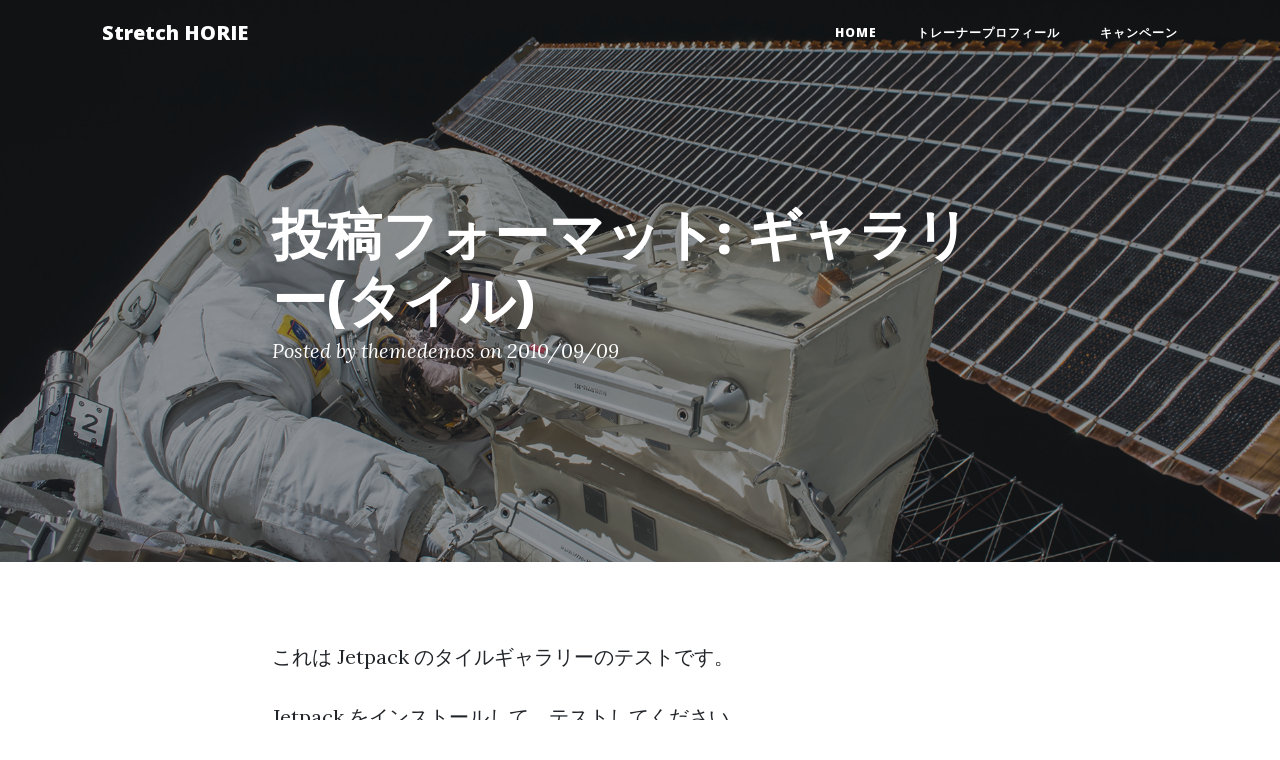

--- FILE ---
content_type: text/html; charset=UTF-8
request_url: https://stretchhorie.com/2010/09/1031/
body_size: 8576
content:
<!DOCTYPE html>
<html dir="ltr" lang="ja" prefix="og: https://ogp.me/ns#">

<head>

  <meta charset="utf-8">
<meta name="viewport" content="width=device-width, initial-scale=1, shrink-to-fit=no">

<title>投稿フォーマット: ギャラリー(タイル)</title>

<!-- Bootstrap core CSS -->
<link href="https://stretchhorie.com/wp-content/themes/myblog/vendor/bootstrap/css/bootstrap.min.css" rel="stylesheet">
<link href="//cdn.jsdelivr.net/npm/bootstrap@5.0.2/dist/css/bootstrap.min.css" rel="stylesheet" integrity="sha384-EVSTQN3/azprG1Anm3QDgpJLIm9Nao0Yz1ztcQTwFspd3yD65VohhpuuCOmLASjC" crossorigin="anonymous">


<!-- Custom fonts for this template -->
<link href="https://stretchhorie.com/wp-content/themes/myblog/vendor/fontawesome-free/css/all.min.css" rel="stylesheet" type="text/css">
<link href='//fonts.googleapis.com/css?family=Lora:400,700,400italic,700italic' rel='stylesheet' type='text/css'>
<link href='//fonts.googleapis.com/css?family=Open+Sans:300italic,400italic,600italic,700italic,800italic,400,300,600,700,800' rel='stylesheet' type='text/css'>

<!-- Custom styles for this template -->
<link href="https://stretchhorie.com/wp-content/themes/myblog/style.css" rel="stylesheet">
<link href="https://stretchhorie.com/wp-content/themes/myblog/css/clean-blog.min.css" rel="stylesheet">
<link href="https://stretchhorie.com/wp-content/themes/myblog/css/custom-front.css" rel="stylesheet">

<title>投稿フォーマット: ギャラリー(タイル) - Stretch HORIE</title>

		<!-- All in One SEO 4.8.2 - aioseo.com -->
	<meta name="description" content="これは Jetpack のタイルギャラリーのテストです。 Jetpack をインストールして、テストしてくださ" />
	<meta name="robots" content="max-image-preview:large" />
	<meta name="author" content="themedemos"/>
	<link rel="canonical" href="https://stretchhorie.com/2010/09/1031/" />
	<meta name="generator" content="All in One SEO (AIOSEO) 4.8.2" />
		<meta property="og:locale" content="ja_JP" />
		<meta property="og:site_name" content="Stretch HORIE - 1人1人に合わせた特別な時間" />
		<meta property="og:type" content="article" />
		<meta property="og:title" content="投稿フォーマット: ギャラリー(タイル) - Stretch HORIE" />
		<meta property="og:description" content="これは Jetpack のタイルギャラリーのテストです。 Jetpack をインストールして、テストしてくださ" />
		<meta property="og:url" content="https://stretchhorie.com/2010/09/1031/" />
		<meta property="article:published_time" content="2010-09-10T00:23:27+00:00" />
		<meta property="article:modified_time" content="2010-09-10T00:23:27+00:00" />
		<meta name="twitter:card" content="summary_large_image" />
		<meta name="twitter:title" content="投稿フォーマット: ギャラリー(タイル) - Stretch HORIE" />
		<meta name="twitter:description" content="これは Jetpack のタイルギャラリーのテストです。 Jetpack をインストールして、テストしてくださ" />
		<script type="application/ld+json" class="aioseo-schema">
			{"@context":"https:\/\/schema.org","@graph":[{"@type":"BlogPosting","@id":"https:\/\/stretchhorie.com\/2010\/09\/1031\/#blogposting","name":"\u6295\u7a3f\u30d5\u30a9\u30fc\u30de\u30c3\u30c8: \u30ae\u30e3\u30e9\u30ea\u30fc(\u30bf\u30a4\u30eb) - Stretch HORIE","headline":"\u6295\u7a3f\u30d5\u30a9\u30fc\u30de\u30c3\u30c8: \u30ae\u30e3\u30e9\u30ea\u30fc(\u30bf\u30a4\u30eb)","author":{"@id":"https:\/\/stretchhorie.com\/author\/themedemos\/#author"},"publisher":{"@id":"https:\/\/stretchhorie.com\/#organization"},"datePublished":"2010-09-09T17:23:27+09:00","dateModified":"2010-09-09T17:23:27+09:00","inLanguage":"ja","mainEntityOfPage":{"@id":"https:\/\/stretchhorie.com\/2010\/09\/1031\/#webpage"},"isPartOf":{"@id":"https:\/\/stretchhorie.com\/2010\/09\/1031\/#webpage"},"articleSection":"\u6295\u7a3f\u30d5\u30a9\u30fc\u30de\u30c3\u30c8, jetpack, \u30ae\u30e3\u30e9\u30ea\u30fc, \u30b7\u30e7\u30fc\u30c8\u30b3\u30fc\u30c9, \u30bf\u30a4\u30eb\u72b6, \u6295\u7a3f\u30d5\u30a9\u30fc\u30de\u30c3\u30c8, \u30ae\u30e3\u30e9\u30ea\u30fc"},{"@type":"BreadcrumbList","@id":"https:\/\/stretchhorie.com\/2010\/09\/1031\/#breadcrumblist","itemListElement":[{"@type":"ListItem","@id":"https:\/\/stretchhorie.com\/#listItem","position":1,"name":"\u5bb6","item":"https:\/\/stretchhorie.com\/","nextItem":{"@type":"ListItem","@id":"https:\/\/stretchhorie.com\/2010\/#listItem","name":"2010"}},{"@type":"ListItem","@id":"https:\/\/stretchhorie.com\/2010\/#listItem","position":2,"name":"2010","item":"https:\/\/stretchhorie.com\/2010\/","nextItem":{"@type":"ListItem","@id":"https:\/\/stretchhorie.com\/2010\/09\/#listItem","name":"September"},"previousItem":{"@type":"ListItem","@id":"https:\/\/stretchhorie.com\/#listItem","name":"\u5bb6"}},{"@type":"ListItem","@id":"https:\/\/stretchhorie.com\/2010\/09\/#listItem","position":3,"name":"September","previousItem":{"@type":"ListItem","@id":"https:\/\/stretchhorie.com\/2010\/#listItem","name":"2010"}}]},{"@type":"Organization","@id":"https:\/\/stretchhorie.com\/#organization","name":"Stretch HORIE","description":"1\u4eba1\u4eba\u306b\u5408\u308f\u305b\u305f\u7279\u5225\u306a\u6642\u9593","url":"https:\/\/stretchhorie.com\/","telephone":"+818067380399","sameAs":["https:\/\/www.instagram.com\/shuichi.horie\/"]},{"@type":"Person","@id":"https:\/\/stretchhorie.com\/author\/themedemos\/#author","url":"https:\/\/stretchhorie.com\/author\/themedemos\/","name":"themedemos"},{"@type":"WebPage","@id":"https:\/\/stretchhorie.com\/2010\/09\/1031\/#webpage","url":"https:\/\/stretchhorie.com\/2010\/09\/1031\/","name":"\u6295\u7a3f\u30d5\u30a9\u30fc\u30de\u30c3\u30c8: \u30ae\u30e3\u30e9\u30ea\u30fc(\u30bf\u30a4\u30eb) - Stretch HORIE","description":"\u3053\u308c\u306f Jetpack \u306e\u30bf\u30a4\u30eb\u30ae\u30e3\u30e9\u30ea\u30fc\u306e\u30c6\u30b9\u30c8\u3067\u3059\u3002 Jetpack \u3092\u30a4\u30f3\u30b9\u30c8\u30fc\u30eb\u3057\u3066\u3001\u30c6\u30b9\u30c8\u3057\u3066\u304f\u3060\u3055","inLanguage":"ja","isPartOf":{"@id":"https:\/\/stretchhorie.com\/#website"},"breadcrumb":{"@id":"https:\/\/stretchhorie.com\/2010\/09\/1031\/#breadcrumblist"},"author":{"@id":"https:\/\/stretchhorie.com\/author\/themedemos\/#author"},"creator":{"@id":"https:\/\/stretchhorie.com\/author\/themedemos\/#author"},"datePublished":"2010-09-09T17:23:27+09:00","dateModified":"2010-09-09T17:23:27+09:00"},{"@type":"WebSite","@id":"https:\/\/stretchhorie.com\/#website","url":"https:\/\/stretchhorie.com\/","name":"Stretch HORIE","description":"1\u4eba1\u4eba\u306b\u5408\u308f\u305b\u305f\u7279\u5225\u306a\u6642\u9593","inLanguage":"ja","publisher":{"@id":"https:\/\/stretchhorie.com\/#organization"}}]}
		</script>
		<!-- All in One SEO -->

<link rel="alternate" title="oEmbed (JSON)" type="application/json+oembed" href="https://stretchhorie.com/wp-json/oembed/1.0/embed?url=https%3A%2F%2Fstretchhorie.com%2F2010%2F09%2F1031%2F" />
<link rel="alternate" title="oEmbed (XML)" type="text/xml+oembed" href="https://stretchhorie.com/wp-json/oembed/1.0/embed?url=https%3A%2F%2Fstretchhorie.com%2F2010%2F09%2F1031%2F&#038;format=xml" />
		<!-- This site uses the Google Analytics by MonsterInsights plugin v9.5.3 - Using Analytics tracking - https://www.monsterinsights.com/ -->
		<!-- Note: MonsterInsights is not currently configured on this site. The site owner needs to authenticate with Google Analytics in the MonsterInsights settings panel. -->
					<!-- No tracking code set -->
				<!-- / Google Analytics by MonsterInsights -->
		<style id='wp-img-auto-sizes-contain-inline-css' type='text/css'>
img:is([sizes=auto i],[sizes^="auto," i]){contain-intrinsic-size:3000px 1500px}
/*# sourceURL=wp-img-auto-sizes-contain-inline-css */
</style>
<style id='wp-emoji-styles-inline-css' type='text/css'>

	img.wp-smiley, img.emoji {
		display: inline !important;
		border: none !important;
		box-shadow: none !important;
		height: 1em !important;
		width: 1em !important;
		margin: 0 0.07em !important;
		vertical-align: -0.1em !important;
		background: none !important;
		padding: 0 !important;
	}
/*# sourceURL=wp-emoji-styles-inline-css */
</style>
<style id='wp-block-library-inline-css' type='text/css'>
:root{--wp-block-synced-color:#7a00df;--wp-block-synced-color--rgb:122,0,223;--wp-bound-block-color:var(--wp-block-synced-color);--wp-editor-canvas-background:#ddd;--wp-admin-theme-color:#007cba;--wp-admin-theme-color--rgb:0,124,186;--wp-admin-theme-color-darker-10:#006ba1;--wp-admin-theme-color-darker-10--rgb:0,107,160.5;--wp-admin-theme-color-darker-20:#005a87;--wp-admin-theme-color-darker-20--rgb:0,90,135;--wp-admin-border-width-focus:2px}@media (min-resolution:192dpi){:root{--wp-admin-border-width-focus:1.5px}}.wp-element-button{cursor:pointer}:root .has-very-light-gray-background-color{background-color:#eee}:root .has-very-dark-gray-background-color{background-color:#313131}:root .has-very-light-gray-color{color:#eee}:root .has-very-dark-gray-color{color:#313131}:root .has-vivid-green-cyan-to-vivid-cyan-blue-gradient-background{background:linear-gradient(135deg,#00d084,#0693e3)}:root .has-purple-crush-gradient-background{background:linear-gradient(135deg,#34e2e4,#4721fb 50%,#ab1dfe)}:root .has-hazy-dawn-gradient-background{background:linear-gradient(135deg,#faaca8,#dad0ec)}:root .has-subdued-olive-gradient-background{background:linear-gradient(135deg,#fafae1,#67a671)}:root .has-atomic-cream-gradient-background{background:linear-gradient(135deg,#fdd79a,#004a59)}:root .has-nightshade-gradient-background{background:linear-gradient(135deg,#330968,#31cdcf)}:root .has-midnight-gradient-background{background:linear-gradient(135deg,#020381,#2874fc)}:root{--wp--preset--font-size--normal:16px;--wp--preset--font-size--huge:42px}.has-regular-font-size{font-size:1em}.has-larger-font-size{font-size:2.625em}.has-normal-font-size{font-size:var(--wp--preset--font-size--normal)}.has-huge-font-size{font-size:var(--wp--preset--font-size--huge)}.has-text-align-center{text-align:center}.has-text-align-left{text-align:left}.has-text-align-right{text-align:right}.has-fit-text{white-space:nowrap!important}#end-resizable-editor-section{display:none}.aligncenter{clear:both}.items-justified-left{justify-content:flex-start}.items-justified-center{justify-content:center}.items-justified-right{justify-content:flex-end}.items-justified-space-between{justify-content:space-between}.screen-reader-text{border:0;clip-path:inset(50%);height:1px;margin:-1px;overflow:hidden;padding:0;position:absolute;width:1px;word-wrap:normal!important}.screen-reader-text:focus{background-color:#ddd;clip-path:none;color:#444;display:block;font-size:1em;height:auto;left:5px;line-height:normal;padding:15px 23px 14px;text-decoration:none;top:5px;width:auto;z-index:100000}html :where(.has-border-color){border-style:solid}html :where([style*=border-top-color]){border-top-style:solid}html :where([style*=border-right-color]){border-right-style:solid}html :where([style*=border-bottom-color]){border-bottom-style:solid}html :where([style*=border-left-color]){border-left-style:solid}html :where([style*=border-width]){border-style:solid}html :where([style*=border-top-width]){border-top-style:solid}html :where([style*=border-right-width]){border-right-style:solid}html :where([style*=border-bottom-width]){border-bottom-style:solid}html :where([style*=border-left-width]){border-left-style:solid}html :where(img[class*=wp-image-]){height:auto;max-width:100%}:where(figure){margin:0 0 1em}html :where(.is-position-sticky){--wp-admin--admin-bar--position-offset:var(--wp-admin--admin-bar--height,0px)}@media screen and (max-width:600px){html :where(.is-position-sticky){--wp-admin--admin-bar--position-offset:0px}}

/*# sourceURL=wp-block-library-inline-css */
</style><style id='global-styles-inline-css' type='text/css'>
:root{--wp--preset--aspect-ratio--square: 1;--wp--preset--aspect-ratio--4-3: 4/3;--wp--preset--aspect-ratio--3-4: 3/4;--wp--preset--aspect-ratio--3-2: 3/2;--wp--preset--aspect-ratio--2-3: 2/3;--wp--preset--aspect-ratio--16-9: 16/9;--wp--preset--aspect-ratio--9-16: 9/16;--wp--preset--color--black: #000000;--wp--preset--color--cyan-bluish-gray: #abb8c3;--wp--preset--color--white: #ffffff;--wp--preset--color--pale-pink: #f78da7;--wp--preset--color--vivid-red: #cf2e2e;--wp--preset--color--luminous-vivid-orange: #ff6900;--wp--preset--color--luminous-vivid-amber: #fcb900;--wp--preset--color--light-green-cyan: #7bdcb5;--wp--preset--color--vivid-green-cyan: #00d084;--wp--preset--color--pale-cyan-blue: #8ed1fc;--wp--preset--color--vivid-cyan-blue: #0693e3;--wp--preset--color--vivid-purple: #9b51e0;--wp--preset--gradient--vivid-cyan-blue-to-vivid-purple: linear-gradient(135deg,rgb(6,147,227) 0%,rgb(155,81,224) 100%);--wp--preset--gradient--light-green-cyan-to-vivid-green-cyan: linear-gradient(135deg,rgb(122,220,180) 0%,rgb(0,208,130) 100%);--wp--preset--gradient--luminous-vivid-amber-to-luminous-vivid-orange: linear-gradient(135deg,rgb(252,185,0) 0%,rgb(255,105,0) 100%);--wp--preset--gradient--luminous-vivid-orange-to-vivid-red: linear-gradient(135deg,rgb(255,105,0) 0%,rgb(207,46,46) 100%);--wp--preset--gradient--very-light-gray-to-cyan-bluish-gray: linear-gradient(135deg,rgb(238,238,238) 0%,rgb(169,184,195) 100%);--wp--preset--gradient--cool-to-warm-spectrum: linear-gradient(135deg,rgb(74,234,220) 0%,rgb(151,120,209) 20%,rgb(207,42,186) 40%,rgb(238,44,130) 60%,rgb(251,105,98) 80%,rgb(254,248,76) 100%);--wp--preset--gradient--blush-light-purple: linear-gradient(135deg,rgb(255,206,236) 0%,rgb(152,150,240) 100%);--wp--preset--gradient--blush-bordeaux: linear-gradient(135deg,rgb(254,205,165) 0%,rgb(254,45,45) 50%,rgb(107,0,62) 100%);--wp--preset--gradient--luminous-dusk: linear-gradient(135deg,rgb(255,203,112) 0%,rgb(199,81,192) 50%,rgb(65,88,208) 100%);--wp--preset--gradient--pale-ocean: linear-gradient(135deg,rgb(255,245,203) 0%,rgb(182,227,212) 50%,rgb(51,167,181) 100%);--wp--preset--gradient--electric-grass: linear-gradient(135deg,rgb(202,248,128) 0%,rgb(113,206,126) 100%);--wp--preset--gradient--midnight: linear-gradient(135deg,rgb(2,3,129) 0%,rgb(40,116,252) 100%);--wp--preset--font-size--small: 13px;--wp--preset--font-size--medium: 20px;--wp--preset--font-size--large: 36px;--wp--preset--font-size--x-large: 42px;--wp--preset--spacing--20: 0.44rem;--wp--preset--spacing--30: 0.67rem;--wp--preset--spacing--40: 1rem;--wp--preset--spacing--50: 1.5rem;--wp--preset--spacing--60: 2.25rem;--wp--preset--spacing--70: 3.38rem;--wp--preset--spacing--80: 5.06rem;--wp--preset--shadow--natural: 6px 6px 9px rgba(0, 0, 0, 0.2);--wp--preset--shadow--deep: 12px 12px 50px rgba(0, 0, 0, 0.4);--wp--preset--shadow--sharp: 6px 6px 0px rgba(0, 0, 0, 0.2);--wp--preset--shadow--outlined: 6px 6px 0px -3px rgb(255, 255, 255), 6px 6px rgb(0, 0, 0);--wp--preset--shadow--crisp: 6px 6px 0px rgb(0, 0, 0);}:where(.is-layout-flex){gap: 0.5em;}:where(.is-layout-grid){gap: 0.5em;}body .is-layout-flex{display: flex;}.is-layout-flex{flex-wrap: wrap;align-items: center;}.is-layout-flex > :is(*, div){margin: 0;}body .is-layout-grid{display: grid;}.is-layout-grid > :is(*, div){margin: 0;}:where(.wp-block-columns.is-layout-flex){gap: 2em;}:where(.wp-block-columns.is-layout-grid){gap: 2em;}:where(.wp-block-post-template.is-layout-flex){gap: 1.25em;}:where(.wp-block-post-template.is-layout-grid){gap: 1.25em;}.has-black-color{color: var(--wp--preset--color--black) !important;}.has-cyan-bluish-gray-color{color: var(--wp--preset--color--cyan-bluish-gray) !important;}.has-white-color{color: var(--wp--preset--color--white) !important;}.has-pale-pink-color{color: var(--wp--preset--color--pale-pink) !important;}.has-vivid-red-color{color: var(--wp--preset--color--vivid-red) !important;}.has-luminous-vivid-orange-color{color: var(--wp--preset--color--luminous-vivid-orange) !important;}.has-luminous-vivid-amber-color{color: var(--wp--preset--color--luminous-vivid-amber) !important;}.has-light-green-cyan-color{color: var(--wp--preset--color--light-green-cyan) !important;}.has-vivid-green-cyan-color{color: var(--wp--preset--color--vivid-green-cyan) !important;}.has-pale-cyan-blue-color{color: var(--wp--preset--color--pale-cyan-blue) !important;}.has-vivid-cyan-blue-color{color: var(--wp--preset--color--vivid-cyan-blue) !important;}.has-vivid-purple-color{color: var(--wp--preset--color--vivid-purple) !important;}.has-black-background-color{background-color: var(--wp--preset--color--black) !important;}.has-cyan-bluish-gray-background-color{background-color: var(--wp--preset--color--cyan-bluish-gray) !important;}.has-white-background-color{background-color: var(--wp--preset--color--white) !important;}.has-pale-pink-background-color{background-color: var(--wp--preset--color--pale-pink) !important;}.has-vivid-red-background-color{background-color: var(--wp--preset--color--vivid-red) !important;}.has-luminous-vivid-orange-background-color{background-color: var(--wp--preset--color--luminous-vivid-orange) !important;}.has-luminous-vivid-amber-background-color{background-color: var(--wp--preset--color--luminous-vivid-amber) !important;}.has-light-green-cyan-background-color{background-color: var(--wp--preset--color--light-green-cyan) !important;}.has-vivid-green-cyan-background-color{background-color: var(--wp--preset--color--vivid-green-cyan) !important;}.has-pale-cyan-blue-background-color{background-color: var(--wp--preset--color--pale-cyan-blue) !important;}.has-vivid-cyan-blue-background-color{background-color: var(--wp--preset--color--vivid-cyan-blue) !important;}.has-vivid-purple-background-color{background-color: var(--wp--preset--color--vivid-purple) !important;}.has-black-border-color{border-color: var(--wp--preset--color--black) !important;}.has-cyan-bluish-gray-border-color{border-color: var(--wp--preset--color--cyan-bluish-gray) !important;}.has-white-border-color{border-color: var(--wp--preset--color--white) !important;}.has-pale-pink-border-color{border-color: var(--wp--preset--color--pale-pink) !important;}.has-vivid-red-border-color{border-color: var(--wp--preset--color--vivid-red) !important;}.has-luminous-vivid-orange-border-color{border-color: var(--wp--preset--color--luminous-vivid-orange) !important;}.has-luminous-vivid-amber-border-color{border-color: var(--wp--preset--color--luminous-vivid-amber) !important;}.has-light-green-cyan-border-color{border-color: var(--wp--preset--color--light-green-cyan) !important;}.has-vivid-green-cyan-border-color{border-color: var(--wp--preset--color--vivid-green-cyan) !important;}.has-pale-cyan-blue-border-color{border-color: var(--wp--preset--color--pale-cyan-blue) !important;}.has-vivid-cyan-blue-border-color{border-color: var(--wp--preset--color--vivid-cyan-blue) !important;}.has-vivid-purple-border-color{border-color: var(--wp--preset--color--vivid-purple) !important;}.has-vivid-cyan-blue-to-vivid-purple-gradient-background{background: var(--wp--preset--gradient--vivid-cyan-blue-to-vivid-purple) !important;}.has-light-green-cyan-to-vivid-green-cyan-gradient-background{background: var(--wp--preset--gradient--light-green-cyan-to-vivid-green-cyan) !important;}.has-luminous-vivid-amber-to-luminous-vivid-orange-gradient-background{background: var(--wp--preset--gradient--luminous-vivid-amber-to-luminous-vivid-orange) !important;}.has-luminous-vivid-orange-to-vivid-red-gradient-background{background: var(--wp--preset--gradient--luminous-vivid-orange-to-vivid-red) !important;}.has-very-light-gray-to-cyan-bluish-gray-gradient-background{background: var(--wp--preset--gradient--very-light-gray-to-cyan-bluish-gray) !important;}.has-cool-to-warm-spectrum-gradient-background{background: var(--wp--preset--gradient--cool-to-warm-spectrum) !important;}.has-blush-light-purple-gradient-background{background: var(--wp--preset--gradient--blush-light-purple) !important;}.has-blush-bordeaux-gradient-background{background: var(--wp--preset--gradient--blush-bordeaux) !important;}.has-luminous-dusk-gradient-background{background: var(--wp--preset--gradient--luminous-dusk) !important;}.has-pale-ocean-gradient-background{background: var(--wp--preset--gradient--pale-ocean) !important;}.has-electric-grass-gradient-background{background: var(--wp--preset--gradient--electric-grass) !important;}.has-midnight-gradient-background{background: var(--wp--preset--gradient--midnight) !important;}.has-small-font-size{font-size: var(--wp--preset--font-size--small) !important;}.has-medium-font-size{font-size: var(--wp--preset--font-size--medium) !important;}.has-large-font-size{font-size: var(--wp--preset--font-size--large) !important;}.has-x-large-font-size{font-size: var(--wp--preset--font-size--x-large) !important;}
/*# sourceURL=global-styles-inline-css */
</style>

<style id='classic-theme-styles-inline-css' type='text/css'>
/*! This file is auto-generated */
.wp-block-button__link{color:#fff;background-color:#32373c;border-radius:9999px;box-shadow:none;text-decoration:none;padding:calc(.667em + 2px) calc(1.333em + 2px);font-size:1.125em}.wp-block-file__button{background:#32373c;color:#fff;text-decoration:none}
/*# sourceURL=/wp-includes/css/classic-themes.min.css */
</style>
<link rel="https://api.w.org/" href="https://stretchhorie.com/wp-json/" /><link rel="alternate" title="JSON" type="application/json" href="https://stretchhorie.com/wp-json/wp/v2/posts/1031" /><link rel="EditURI" type="application/rsd+xml" title="RSD" href="https://stretchhorie.com/xmlrpc.php?rsd" />
<meta name="generator" content="WordPress 6.9" />
<link rel='shortlink' href='https://stretchhorie.com/?p=1031' />

</head>

<body data-rsssl=1 class="wp-singular post-template-default single single-post postid-1031 single-format-gallery wp-theme-myblog">

  
<!-- Navigation -->
<div class="d-lg-none mb-5"></div>
<nav class="navbar navbar-expand-lg navbar-light fixed-top" id="mainNav">
  <div class="container">
    <a class="navbar-brand" href="https://stretchhorie.com/">Stretch HORIE</a>
    <button class="navbar-toggler navbar-toggler-right" type="button" data-toggle="collapse" data-target="#navbarResponsive" aria-controls="navbarResponsive" aria-expanded="false" aria-label="Toggle navigation">
      Menu
      <i class="fas fa-bars"></i>
    </button>
        <div class="collapse navbar-collapse" id="navbarResponsive">
      <ul class="navbar-nav ml-auto">
                <li class="nav-item">
          <a class="nav-link" href="/">HOME</a>
        </li>
                <li class="nav-item">
          <a class="nav-link" href="https://stretchhorie.com/profile/">トレーナープロフィール</a>
        </li>
                <li class="nav-item">
          <a class="nav-link" href="https://stretchhorie.com/campaign/">キャンペーン</a>
        </li>
              </ul>
    </div>
  </div>
</nav>            <!-- Page Header -->
            <header class="masthead" style="background-image: url('https://stretchhorie.com/wp-content/themes/myblog/img/post-bg.jpg')">
        <div class="overlay"></div>
        <div class="container">
          <div class="row">
            <div class="col-lg-8 col-md-10 mx-auto">
              <div class="post-heading">
                <h1>投稿フォーマット: ギャラリー(タイル)</h1>
                <span class="meta">Posted by
                  <a href="#">themedemos</a>
                  on 2010/09/09</span>
              </div>
            </div>
          </div>
        </div>
      </header>

      <!-- Post Content -->
      <article>
        <div class="container">
          <div class="row">
            <div class="col-lg-8 col-md-10 mx-auto">
              <p>これは Jetpack のタイルギャラリーのテストです。</p>
<p><a title="Jetpack for WordPress" href="http://wordpress.org/plugins/jetpack/" target="_blank" rel="noopener">Jetpack</a> をインストールして、テストしてください。</p>

<p>これは各々の配置がうまくいくかの確認のための、タイルギャラリーの後にある文章です。</p>
            </div>
          </div>
        </div>
      </article>

      <hr>

      
  <!-- Footer -->
<footer>
  <div class="container-fluid bg-light">
    <div class="px-3 py-5">
      <div class="row shop-info p-5 border bg-white d-flex justify-content-between">
        <div class="col-md-6 d-flex align-items-center text-center fs-6 fw-bold">お問い合わせ用電話番号</div>
        <div class="col-md-6 text-center">
          <p>tel.<span class="fs-5 ">
              <a href="tel:080-6738-0399" style="text-decoration:none;">080-6738-0399</a>
            </span></p>
          <p class="fs-6 fw-bold">受付時間 / 毎日　7:00~23:00<br>
            ※パーソナルジムのため<br>
            お電話が繋がりにくい場合がございます。<br>
            予めご了承ください。<br>
            LINEでお問い合わせ頂ければ、<br>
            追ってご返信させて頂きます。
          </p>
        </div>
      </div>
      <div class="row shop-info p-5 border-start border-end border-bottom bg-white d-flex justify-content-between">
        <div class="col-md-6 d-flex align-items-center text-center fs-6 fw-bold">お問い合せ・ご予約</div>
        <div class="col-md-6 text-center mx-auto">
            <!-- <a class="btn line-reservation-btn" href="#" role="button">
              LINEで予約する
            </a> -->
          <a class="btn" role="button" href="https://lin.ee/g5YCbsG"><div class="bg-dark text-white p-3">LINEでお問い合わせ・ご予約へ進む</div></a>
        </div>
      </div>
    </div>
  </div>

  <div class="container">
    <div class="row">
      <div class="col-lg-8 col-md-10 mx-auto">
        <ul class="list-inline text-center">
          <!-- <li class="list-inline-item">
            <a href="#">
              <span class="fa-stack fa-lg">
                <i class="fas fa-circle fa-stack-2x"></i>
                <i class="fab fa-twitter fa-stack-1x fa-inverse"></i>
              </span>
            </a>
          </li>
          <li class="list-inline-item">
            <a href="#">
              <span class="fa-stack fa-lg">
                <i class="fas fa-circle fa-stack-2x"></i>
                <i class="fab fa-facebook-f fa-stack-1x fa-inverse"></i>
              </span>
            </a>
          </li> -->
          <li class="list-inline-item">
            <a href="https://www.instagram.com/shuichi.horie/" target="_blank" style="text-decoration:none;">
              <span class="fa-stack fa-lg">
                <i class="fas fa-circle fa-stack-2x"></i>
                <i class="fab fa-instagram fa-stack-1x fa-inverse"></i>
              </span>
            </a>
          </li>
        </ul>
        <p class="copyright text-muted">Copyright &copy; Stretch HORIE 2023</p>
      </div>
    </div>
  </div>
</footer>
  <!-- Bootstrap core JavaScript -->
<script src="https://stretchhorie.com/wp-content/themes/myblog/vendor/jquery/jquery.min.js"></script>
<script src="https://stretchhorie.com/wp-content/themes/myblog/vendor/bootstrap/js/bootstrap.bundle.min.js"></script>

<!-- Custom scripts for this template -->
<script src="https://stretchhorie.com/wp-content/themes/myblog/js/clean-blog.min.js"></script>

<script type="speculationrules">
{"prefetch":[{"source":"document","where":{"and":[{"href_matches":"/*"},{"not":{"href_matches":["/wp-*.php","/wp-admin/*","/wp-content/uploads/*","/wp-content/*","/wp-content/plugins/*","/wp-content/themes/myblog/*","/*\\?(.+)"]}},{"not":{"selector_matches":"a[rel~=\"nofollow\"]"}},{"not":{"selector_matches":".no-prefetch, .no-prefetch a"}}]},"eagerness":"conservative"}]}
</script>
<script id="wp-emoji-settings" type="application/json">
{"baseUrl":"https://s.w.org/images/core/emoji/17.0.2/72x72/","ext":".png","svgUrl":"https://s.w.org/images/core/emoji/17.0.2/svg/","svgExt":".svg","source":{"concatemoji":"https://stretchhorie.com/wp-includes/js/wp-emoji-release.min.js?ver=6.9"}}
</script>
<script type="module">
/* <![CDATA[ */
/*! This file is auto-generated */
const a=JSON.parse(document.getElementById("wp-emoji-settings").textContent),o=(window._wpemojiSettings=a,"wpEmojiSettingsSupports"),s=["flag","emoji"];function i(e){try{var t={supportTests:e,timestamp:(new Date).valueOf()};sessionStorage.setItem(o,JSON.stringify(t))}catch(e){}}function c(e,t,n){e.clearRect(0,0,e.canvas.width,e.canvas.height),e.fillText(t,0,0);t=new Uint32Array(e.getImageData(0,0,e.canvas.width,e.canvas.height).data);e.clearRect(0,0,e.canvas.width,e.canvas.height),e.fillText(n,0,0);const a=new Uint32Array(e.getImageData(0,0,e.canvas.width,e.canvas.height).data);return t.every((e,t)=>e===a[t])}function p(e,t){e.clearRect(0,0,e.canvas.width,e.canvas.height),e.fillText(t,0,0);var n=e.getImageData(16,16,1,1);for(let e=0;e<n.data.length;e++)if(0!==n.data[e])return!1;return!0}function u(e,t,n,a){switch(t){case"flag":return n(e,"\ud83c\udff3\ufe0f\u200d\u26a7\ufe0f","\ud83c\udff3\ufe0f\u200b\u26a7\ufe0f")?!1:!n(e,"\ud83c\udde8\ud83c\uddf6","\ud83c\udde8\u200b\ud83c\uddf6")&&!n(e,"\ud83c\udff4\udb40\udc67\udb40\udc62\udb40\udc65\udb40\udc6e\udb40\udc67\udb40\udc7f","\ud83c\udff4\u200b\udb40\udc67\u200b\udb40\udc62\u200b\udb40\udc65\u200b\udb40\udc6e\u200b\udb40\udc67\u200b\udb40\udc7f");case"emoji":return!a(e,"\ud83e\u1fac8")}return!1}function f(e,t,n,a){let r;const o=(r="undefined"!=typeof WorkerGlobalScope&&self instanceof WorkerGlobalScope?new OffscreenCanvas(300,150):document.createElement("canvas")).getContext("2d",{willReadFrequently:!0}),s=(o.textBaseline="top",o.font="600 32px Arial",{});return e.forEach(e=>{s[e]=t(o,e,n,a)}),s}function r(e){var t=document.createElement("script");t.src=e,t.defer=!0,document.head.appendChild(t)}a.supports={everything:!0,everythingExceptFlag:!0},new Promise(t=>{let n=function(){try{var e=JSON.parse(sessionStorage.getItem(o));if("object"==typeof e&&"number"==typeof e.timestamp&&(new Date).valueOf()<e.timestamp+604800&&"object"==typeof e.supportTests)return e.supportTests}catch(e){}return null}();if(!n){if("undefined"!=typeof Worker&&"undefined"!=typeof OffscreenCanvas&&"undefined"!=typeof URL&&URL.createObjectURL&&"undefined"!=typeof Blob)try{var e="postMessage("+f.toString()+"("+[JSON.stringify(s),u.toString(),c.toString(),p.toString()].join(",")+"));",a=new Blob([e],{type:"text/javascript"});const r=new Worker(URL.createObjectURL(a),{name:"wpTestEmojiSupports"});return void(r.onmessage=e=>{i(n=e.data),r.terminate(),t(n)})}catch(e){}i(n=f(s,u,c,p))}t(n)}).then(e=>{for(const n in e)a.supports[n]=e[n],a.supports.everything=a.supports.everything&&a.supports[n],"flag"!==n&&(a.supports.everythingExceptFlag=a.supports.everythingExceptFlag&&a.supports[n]);var t;a.supports.everythingExceptFlag=a.supports.everythingExceptFlag&&!a.supports.flag,a.supports.everything||((t=a.source||{}).concatemoji?r(t.concatemoji):t.wpemoji&&t.twemoji&&(r(t.twemoji),r(t.wpemoji)))});
//# sourceURL=https://stretchhorie.com/wp-includes/js/wp-emoji-loader.min.js
/* ]]> */
</script>

</body>

</html>

--- FILE ---
content_type: text/css
request_url: https://stretchhorie.com/wp-content/themes/myblog/style.css
body_size: -14
content:
/*
 * Theme Name: Stretch HORIE
 * Author: eguchi
 * Description: test
 * Version:1.0
 */

--- FILE ---
content_type: text/css
request_url: https://stretchhorie.com/wp-content/themes/myblog/css/custom-front.css
body_size: 262
content:
a {
  text-decoration: none;
}

.notice {
  padding: 40px 20px 0;
}

.notice-list {
  background-color: #f8f9fa;
}

.line-reservation-btn {
  color: #fff;
  background-color: #36AF36;
  border-color: 36AF36;
}

.line-reservation-btn:hover {
  color: #fff;
  opacity: 0.7;
}

.custom-page-headding {
  padding: 200px 0;
  font-size: 40px;
  color: white;
  opacity: 0.8
}

--- FILE ---
content_type: application/javascript
request_url: https://stretchhorie.com/wp-content/themes/myblog/js/clean-blog.min.js
body_size: 380
content:
/*!
 * Start Bootstrap - Clean Blog v5.0.10 (https://startbootstrap.com/theme/clean-blog)
 * Copyright 2013-2020 Start Bootstrap
 * Licensed under MIT (https://github.com/StartBootstrap/startbootstrap-clean-blog/blob/master/LICENSE)
 */

!function(o){"use strict";o("body").on("input propertychange",".floating-label-form-group",function(i){o(this).toggleClass("floating-label-form-group-with-value",!!o(i.target).val())}).on("focus",".floating-label-form-group",function(){o(this).addClass("floating-label-form-group-with-focus")}).on("blur",".floating-label-form-group",function(){o(this).removeClass("floating-label-form-group-with-focus")});if(992<o(window).width()){var s=o("#mainNav").height();o(window).on("scroll",{previousTop:0},function(){var i=o(window).scrollTop();i<this.previousTop?0<i&&o("#mainNav").hasClass("is-fixed")?o("#mainNav").addClass("is-visible"):o("#mainNav").removeClass("is-visible is-fixed"):i>this.previousTop&&(o("#mainNav").removeClass("is-visible"),s<i&&!o("#mainNav").hasClass("is-fixed")&&o("#mainNav").addClass("is-fixed")),this.previousTop=i})}}(jQuery);